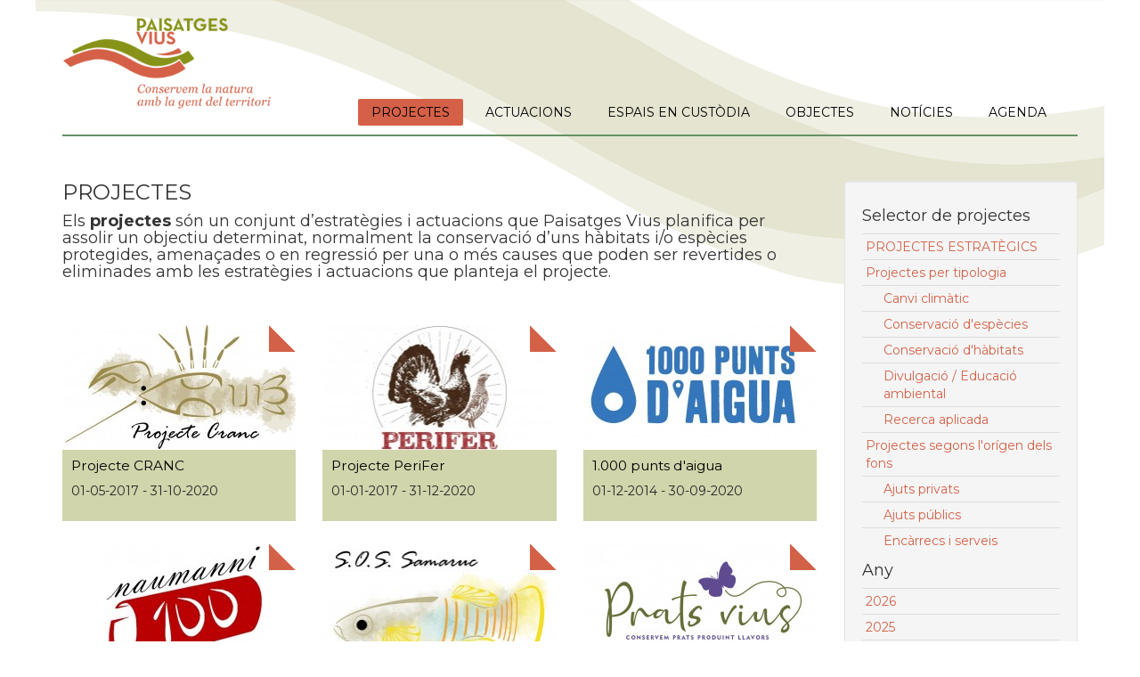

--- FILE ---
content_type: text/html; charset=UTF-8
request_url: https://paisatgesvius.org/ca/projectes/?pagination=0&year=2018
body_size: 2903
content:
<!doctype html>

<html xml:lang="ca" lang="ca">
<head>
	<meta http-equiv="Content-Type" content="text/html; charset=utf-8">
	<meta name="language" content="ca">
	<meta name="description" xml:lang="ca" lang="ca" content="">
	<script src="https://paisatgesvius.org/_altmind/js/jquery-1.12.4.min.js"></script>
	<script>var HFI = "&";</script>
	<script>var WWW = "https:\/\/paisatgesvius.org\/";</script>
	<script>var LANG = "ca";</script>
	<script>var IS_MOBILE = ( /Android|webOS|iPhone|iPad|iPod|BlackBerry|IEMobile|Opera Mini/i.test(navigator.userAgent) ) ? true : false</script>
	<script src="https://paisatgesvius.org/js/jquery-1.12.4.min.js?v=1576578700"></script>
	<script src="https://paisatgesvius.org/js/bootstrap.min.js?v=1576578700"></script>
	<script src="https://paisatgesvius.org/js/paisatges.js?v=1584387372"></script>
	<link rel="stylesheet" href="https://paisatgesvius.org/css/bootstrap.min.css?v=1670516525">
	<link href="//cdn-images.mailchimp.com/embedcode/slim-081711.css" rel="stylesheet">
	<link rel="stylesheet" href="https://paisatgesvius.org/css/paisatges.css?v=1670516612">
	<link href="https://fonts.googleapis.com/css?family=Montserrat:400,700" rel="stylesheet" type="text/css">
	<link rel="stylesheet" type="text/css" media="screen" href="https://paisatgesvius.org/fancybox/jquery.fancybox-1.3.4.css">
	<script src="https://paisatgesvius.org/fancybox/jquery.fancybox-1.3.4.pack.js?v=201502171242"></script>
	<script src="https://maps.google.com/maps/api/js?key=AIzaSyCpFNtRM-iHQKluRjg5ZCLa3S8AcNdoEgI"></script>
	<script src="https://paisatgesvius.org/js/markerclusterer.js"></script>
	<title>Paisatges Vius - PROJECTES</title>
	<base href="https://paisatgesvius.org/">
</head>
<body><header id="header"><div class="wrap container"><a href="index.php"><img class="logo" src="images/logo-paisatges-vius.png" alt="ace logo"></a><div class="menu"><div class="menu-toggle visible-xs visible-sm" title="Menu">Menu<i class="fa fa-bars"></i></div><ul class="nav"><li><a class="active" href="https://paisatgesvius.org/ca/projectes">PROJECTES</a></li><li><a  href="https://paisatgesvius.org/ca/actuacions">ACTUACIONS</a></li><li><a  href="https://paisatgesvius.org/ca/espais">ESPAIS EN CUST&Ograve;DIA</a></li><li><a  href="https://paisatgesvius.org/ca/objectes">OBJECTES</a></li><li><a  href="https://paisatgesvius.org/ca/noticies">NOT&Iacute;CIES</a></li><li><a  href="https://paisatgesvius.org/ca/activitats">AGENDA</a></li></ul></div></div></header><div class="container"><div class="row"><div class="col-md-9"><div class="row"><div class="col-xs-12"><h1>PROJECTES</h1><h4>Els <strong>projectes</strong> són un conjunt d&#8217;estratègies i actuacions que Paisatges Vius planifica per assolir un objectiu determinat, normalment la conservació d&#8217;uns hàbitats i/o espècies protegides, amenaçades o en regressió per una o més causes que poden ser revertides o eliminades amb les estratègies i actuacions que planteja el projecte.</h4><div class="separator"></div></div></div><div class="row"><div class="col-sm-4 card"><div class="card-container"><a href="https://paisatgesvius.org/ca/projectes/100000?pagination=0&year=2018" title="Projecte CRANC"><img class="img-responsive" src="https://paisatgesvius.org/_cache/100722_262x140_1_0_0.jpg" alt="crancacuarela_1.jpg"></a><h4><a href="https://paisatgesvius.org/ca/projectes/100000?pagination=0&year=2018" title="Projecte CRANC">Projecte CRANC</a></h4><p>01-05-2017 - 31-10-2020</p><div class="card-corner"><img src="images/cantonada-thumb.png" alt=""></div></div></div><div class="col-sm-4 card"><div class="card-container"><a href="https://paisatgesvius.org/ca/projectes/3943?pagination=0&year=2018" title="Projecte PeriFer"><img class="img-responsive" src="https://paisatgesvius.org/_cache/100888_262x140_1_0_0.jpg" alt="PeriFer_1.jpg"></a><h4><a href="https://paisatgesvius.org/ca/projectes/3943?pagination=0&year=2018" title="Projecte PeriFer">Projecte PeriFer</a></h4><p>01-01-2017 - 31-12-2020</p><div class="card-corner"><img src="images/cantonada-thumb.png" alt=""></div></div></div><div class="col-sm-4 card"><div class="card-container"><a href="https://paisatgesvius.org/ca/projectes/419?pagination=0&year=2018" title="1.000 punts d&#039;aigua"><img class="img-responsive" src="https://paisatgesvius.org/_cache/100225_262x140_1_0_0.jpg" alt="1000_logo.png"></a><h4><a href="https://paisatgesvius.org/ca/projectes/419?pagination=0&year=2018" title="1.000 punts d&#039;aigua">1.000 punts d&#039;aigua</a></h4><p>01-12-2014 - 30-09-2020</p><div class="card-corner"><img src="images/cantonada-thumb.png" alt=""></div></div></div></div><div class="row"><div class="col-sm-4 card"><div class="card-container"><a href="https://paisatgesvius.org/ca/projectes/961?pagination=0&year=2018" title="Projecte naumanni 100"><img class="img-responsive" src="https://paisatgesvius.org/_cache/100308_262x140_1_0_0.jpg" alt="logo_naumanni100_1.jpg"></a><h4><a href="https://paisatgesvius.org/ca/projectes/961?pagination=0&year=2018" title="Projecte naumanni 100">Projecte naumanni 100</a></h4><p>01-09-2014 - 31-12-2020</p><div class="card-corner"><img src="images/cantonada-thumb.png" alt=""></div></div></div><div class="col-sm-4 card"><div class="card-container"><a href="https://paisatgesvius.org/ca/projectes/1422?pagination=0&year=2018" title="Projecte S.O.S. samaruc"><img class="img-responsive" src="https://paisatgesvius.org/_cache/100334_262x140_1_0_0.jpg" alt="sossamarucacuarela.jpg"></a><h4><a href="https://paisatgesvius.org/ca/projectes/1422?pagination=0&year=2018" title="Projecte S.O.S. samaruc">Projecte S.O.S. samaruc</a></h4><p>01-09-2014 - 31-12-2020</p><div class="card-corner"><img src="images/cantonada-thumb.png" alt=""></div></div></div><div class="col-sm-4 card"><div class="card-container"><a href="https://paisatgesvius.org/ca/projectes/451?pagination=0&year=2018" title="Prats vius"><img class="img-responsive" src="https://paisatgesvius.org/_cache/101056_262x140_1_0_0.jpg" alt="logo_prats_vius.jpg"></a><h4><a href="https://paisatgesvius.org/ca/projectes/451?pagination=0&year=2018" title="Prats vius">Prats vius</a></h4><p>01-09-2013 - 31-12-2020</p><div class="card-corner"><img src="images/cantonada-thumb.png" alt=""></div></div></div></div><div class="row text-center"><div class="col-lg-12"><ul class="pagination"><li><a href="https://paisatgesvius.org/ca/projectes?pagination=0&year=2018">&laquo;</a></li><li class="active"><a href="https://paisatgesvius.org/ca/projectes?pagination=0&year=2018">1</a></li><li><a href="https://paisatgesvius.org/ca/projectes?pagination=0&year=2018">&raquo;</a></li></ul></div></div></div><div class="col-md-3"><div class="well"><h4>Selector de projectes</h4><ul><li><a class="" href="https://paisatgesvius.org/ca/projectes/?pagination=0&year=2018&type=100007" >PROJECTES ESTRAT&Egrave;GICS</a></li><li><a class="" href="https://paisatgesvius.org/ca/projectes/?pagination=0&year=2018&type=100009" >Projectes per tipologia</a></li><li><a class="" href="https://paisatgesvius.org/ca/projectes/?pagination=0&year=2018&type=100012" ><div class="indent">Canvi clim&agrave;tic</div></a></li><li><a class="" href="https://paisatgesvius.org/ca/projectes/?pagination=0&year=2018&type=100014" ><div class="indent">Conservaci&oacute; d&#039;esp&egrave;cies</div></a></li><li><a class="" href="https://paisatgesvius.org/ca/projectes/?pagination=0&year=2018&type=100013" ><div class="indent">Conservaci&oacute; d&#039;h&agrave;bitats</div></a></li><li><a class="" href="https://paisatgesvius.org/ca/projectes/?pagination=0&year=2018&type=100015" ><div class="indent">Divulgaci&oacute; / Educaci&oacute; ambiental</div></a></li><li><a class="" href="https://paisatgesvius.org/ca/projectes/?pagination=0&year=2018&type=100016" ><div class="indent">Recerca aplicada</div></a></li><li><a class="" href="https://paisatgesvius.org/ca/projectes/?pagination=0&year=2018&type=100008" >Projectes segons l&#039;or&iacute;gen dels fons</a></li><li><a class="" href="https://paisatgesvius.org/ca/projectes/?pagination=0&year=2018&type=100010" ><div class="indent">Ajuts privats</div></a></li><li><a class="" href="https://paisatgesvius.org/ca/projectes/?pagination=0&year=2018&type=100011" ><div class="indent">Ajuts p&uacute;blics</div></a></li><li><a class="" href="https://paisatgesvius.org/ca/projectes/?pagination=0&year=2018&type=100017" ><div class="indent">Enc&agrave;rrecs i serveis</div></a></li></ul><h4>Any</h4><ul><li><a class="" href="https://paisatgesvius.org/ca/projectes/?pagination=0&year=2026" >2026</a></li><li><a class="" href="https://paisatgesvius.org/ca/projectes/?pagination=0&year=2025" >2025</a></li><li><a class="" href="https://paisatgesvius.org/ca/projectes/?pagination=0&year=2024" >2024</a></li><li><a class="" href="https://paisatgesvius.org/ca/projectes/?pagination=0&year=2023" >2023</a></li><li><a class="" href="https://paisatgesvius.org/ca/projectes/?pagination=0&year=2022" >2022</a></li><li><a class="" href="https://paisatgesvius.org/ca/projectes/?pagination=0&year=2021" >2021</a></li><li><a class="" href="https://paisatgesvius.org/ca/projectes/?pagination=0&year=2020" >2020</a></li><li><a class="" href="https://paisatgesvius.org/ca/projectes/?pagination=0&year=2019" >2019</a></li><li><a class="filtering" href="https://paisatgesvius.org/ca/projectes/?pagination=0&year=" >2018 (-)</a></li><li><a class="" href="https://paisatgesvius.org/ca/projectes/?pagination=0&year=2017" >2017</a></li><li><a class="" href="https://paisatgesvius.org/ca/projectes/?pagination=0&year=2016" >2016</a></li><li><a class="" href="https://paisatgesvius.org/ca/projectes/?pagination=0&year=2015" >2015</a></li><li><a class="" href="https://paisatgesvius.org/ca/projectes/?pagination=0&year=2014" >2014</a></li><li><a class="" href="https://paisatgesvius.org/ca/projectes/?pagination=0&year=2013" >2013</a></li></ul><p><br><strong><a href="https://paisatgesvius.org/ca/projectes">Eliminar filtres</a></strong></p></div></div></div><hr><footer><div class="row"><div class="col-lg-3 col-xs-12"><strong>Paisatges Vius</strong><br> <a href="https://maps.google.com/maps?ll=42.030131,2.367156&z=14&t=h&hl=es&gl=US&mapclient=embed&q=Passeig%20del%20Pedr%C3%B3%2C%2010%2008511%20Santa%20Maria%20de%20Corc%C3%B3%20Barcelona%20Espa%C3%B1a" target="_blank">C/ Padró, 10<br> 08511 L’Esquirol</a><br>(Barcelona)<br></div><div class="col-lg-3 col-xs-12"><strong>Contacte:</strong><br><a href="mailto:info@paisatgesvius.org">info@paisatgesvius.org</a><br>Oficina: 935.210.879<br>Mòbil: 649.056. 034</div><div class="col-lg-3 col-xs-12"><a href="https://paisatgesvius.org/ca/qui-som">Sobre Paisatges Vius</a><br><a href="https://paisatgesvius.org/ca/transparencia">Transpar&egrave;ncia i bon govern</a><br><a href="https://paisatgesvius.org/ca/recursos">Recursos</a><br></div><div class="col-lg-3 col-xs-12 text-right"><a href="https://www.instagram.com/paisatgesvius/?hl=en" target="_blank"><img src="images/icono_in.png" alt="Instagram"></a><a href="https://www.youtube.com/channel/UCFxHzs7vMNtBOOhsz64yJYA" target="_blank"><img src="images/icono_yo.png" alt="Youtube"></a><a href="https://www.facebook.com/pages/Paisatges-Vius/281714861880624?fref=ts" target="_blank"><img src="images/icono_fb.png" alt="Facebook"></a><a href="https://twitter.com/paisatgesvius" target="_blank"><img src="images/icono_tw.png" alt="Twitter"></a><div id="mc_embed_signup">
	<form
		action="http://paisatgesvius.us5.list-manage.com/subscribe/post?u=72397693e8dd37d97b21fee7d&amp;id=10241fd89a"
		method="post" id="mc-embedded-subscribe-form"
		name="mc-embedded-subscribe-form" class="validate" target="_blank"
		novalidate="">
		<label for="mce-EMAIL">Subscriu-te al butlletí</label> 
		<input value=""	name="EMAIL" class="email" id="mce-EMAIL" placeholder="correu electrònic..." required="" type="email">
		<!-- real people should not fill this in and expect good things - do not remove this or risk form bot signups -->
		<div style="position: absolute; left: -5000px"><input name="b_72397693e8dd37d97b21fee7d_10241fd89a" value="" type="text"></div>
		<input value="Subscriure's" name="subscribe" id="mc-embedded-subscribe" class="button" type="submit" style="width: 100px">
	</form>
</div>
</div></div></footer></div>
</body>
</html>